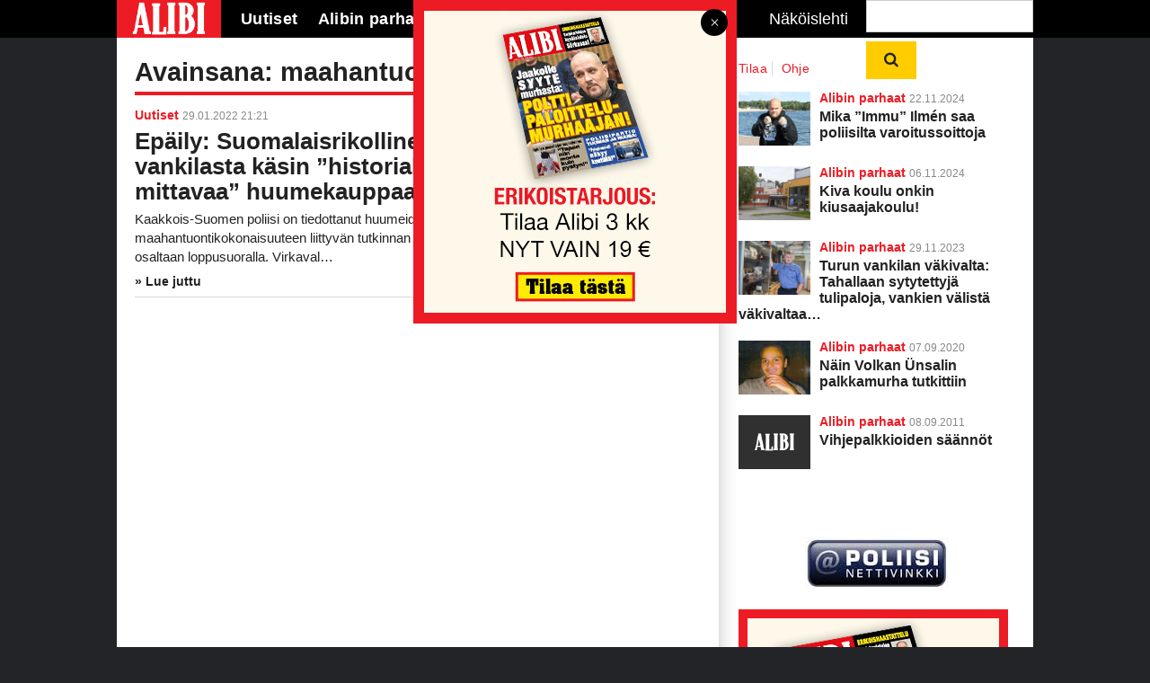

--- FILE ---
content_type: text/html; charset=UTF-8
request_url: https://alibi.fi/avainsana/maahantuonti/
body_size: 16220
content:
<!DOCTYPE html>
<!--[if IE 7]>
<html class="ie ie7" lang="fi" prefix="og: https://ogp.me/ns#">
<![endif]-->
<!--[if IE 8]>
<html class="ie ie8" lang="fi" prefix="og: https://ogp.me/ns#">
<![endif]-->
<!--[if IE 9]>
<html class="ie ie9" lang="fi" prefix="og: https://ogp.me/ns#">
<![endif]-->
<!--[if !(IE 7) | !(IE 8) | !(IE 9)]><!-->
<html lang="fi">
<!--<![endif]-->

<head>
    <meta charset="UTF-8" />
    <meta http-equiv="x-ua-compatible" content="IE=edge" />
    <meta name="viewport" content="width=device-width, initial-scale=1.0">
    <meta name="format-detection" content="telephone=no">
    <meta http-equiv="content-type" content="text/html; charset=utf-8">
    <meta charset="UTF-8">
    <meta name="viewport" content="width=device-width, initial-scale=1.0, user-scalable=no">
    <meta name="format-detection" content="telephone=no">
    <meta http-equiv="X-UA-Compatible" content="IE=edge">
    <meta name="theme-color" content="#ffffff">
    <title>maahantuonti - Alibi</title>
    <link rel="icon" type="image/png" sizes="32x32" href="https://alibi.fi/wp-content/themes/pt-alibi-theme/favicon-32x32.png">
    <link rel="icon" type="image/png" sizes="16x16" href="https://alibi.fi/wp-content/themes/pt-alibi-theme/favicon-16x16.png">
    <link rel="apple-touch-icon" sizes="57x57" href="https://alibi.fi/wp-content/themes/pt-alibi-theme/assets/img/apple-icon-57.png">
    <link rel="apple-touch-icon" sizes="60x60" href="https://alibi.fi/wp-content/themes/pt-alibi-theme/assets/img/apple-icon-60.png">
    <link rel="apple-touch-icon" sizes="72x72" href="https://alibi.fi/wp-content/themes/pt-alibi-theme/assets/img/apple-icon-72.png">
    <link rel="apple-touch-icon" sizes="114x114" href="https://alibi.fi/wp-content/themes/pt-alibi-theme/assets/img/apple-icon-114.png">
    <link rel="apple-touch-icon" sizes="120x120" href="https://alibi.fi/wp-content/themes/pt-alibi-theme/assets/img/apple-icon-120.png">
    <link rel="apple-touch-icon" sizes="144x144" href="https://alibi.fi/wp-content/themes/pt-alibi-theme/assets/img/apple-icon-144.png">
    <link rel="apple-touch-icon" sizes="152x152" href="https://alibi.fi/wp-content/themes/pt-alibi-theme/assets/img/apple-icon-152.png">
    <link rel="apple-touch-icon" sizes="180x180" href="https://alibi.fi/wp-content/themes/pt-alibi-theme/assets/img/apple-icon-180.png">
    <link rel="manifest" href="https://alibi.fi/wp-content/themes/pt-alibi-theme/manifest.json">
    <script async src="https://pagead2.googlesyndication.com/pagead/js/adsbygoogle.js?client=ca-pub-6058545379389081"
     crossorigin="anonymous"></script>
    <title>maahantuonti - Alibi</title>

    
    <link rel="alternate" hreflang="fi" href="https://alibi.fi/avainsana/maahantuonti/" />
<link rel="alternate" hreflang="x-default" href="https://alibi.fi/avainsana/maahantuonti/" />

<!-- Search Engine Optimization by Rank Math - https://rankmath.com/ -->
<meta name="robots" content="follow, noindex"/>
<meta property="og:locale" content="fi_FI" />
<meta property="og:type" content="article" />
<meta property="og:title" content="maahantuonti - Alibi" />
<meta property="og:url" content="https://alibi.fi/avainsana/maahantuonti/" />
<meta property="og:site_name" content="Alibi" />
<meta name="twitter:card" content="summary_large_image" />
<meta name="twitter:title" content="maahantuonti - Alibi" />
<meta name="twitter:label1" content="Artikkelit" />
<meta name="twitter:data1" content="1" />
<script type="application/ld+json" class="rank-math-schema">{"@context":"https://schema.org","@graph":[{"@type":"Organization","@id":"https://alibi.fi/#organization","name":"Alibi"},{"@type":"WebSite","@id":"https://alibi.fi/#website","url":"https://alibi.fi","name":"Alibi","publisher":{"@id":"https://alibi.fi/#organization"},"inLanguage":"fi"},{"@type":"CollectionPage","@id":"https://alibi.fi/avainsana/maahantuonti/#webpage","url":"https://alibi.fi/avainsana/maahantuonti/","name":"maahantuonti - Alibi","isPartOf":{"@id":"https://alibi.fi/#website"},"inLanguage":"fi"}]}</script>
<!-- /Rank Math WordPress SEO plugin -->

<link rel='dns-prefetch' href='//ajax.googleapis.com' />
<link rel="alternate" type="application/rss+xml" title="Alibi &raquo; maahantuonti avainsanan RSS-syöte" href="https://alibi.fi/avainsana/maahantuonti/feed/" />
<style id='wp-img-auto-sizes-contain-inline-css' type='text/css'>
img:is([sizes=auto i],[sizes^="auto," i]){contain-intrinsic-size:3000px 1500px}
/*# sourceURL=wp-img-auto-sizes-contain-inline-css */
</style>
<link rel='stylesheet' id='om-core-css' href='https://alibi.fi/wp-content/themes/core-1/style.css?ver=1748931819' type='text/css' media='all' />
<link rel='stylesheet' id='om-core-widgets-styles-css' href='https://alibi.fi/wp-content/plugins/widgets-wp-plugin/assets/widgets.css?ver=6.9' type='text/css' media='all' />
<link rel='stylesheet' id='wp-block-library-css' href='https://alibi.fi/wp-includes/css/dist/block-library/style.min.css?ver=6.9' type='text/css' media='all' />
<link rel='stylesheet' id='wc-blocks-style-css' href='https://alibi.fi/wp-content/plugins/woocommerce/assets/client/blocks/wc-blocks.css?ver=wc-10.3.7' type='text/css' media='all' />
<style id='global-styles-inline-css' type='text/css'>
:root{--wp--preset--aspect-ratio--square: 1;--wp--preset--aspect-ratio--4-3: 4/3;--wp--preset--aspect-ratio--3-4: 3/4;--wp--preset--aspect-ratio--3-2: 3/2;--wp--preset--aspect-ratio--2-3: 2/3;--wp--preset--aspect-ratio--16-9: 16/9;--wp--preset--aspect-ratio--9-16: 9/16;--wp--preset--color--black: #000000;--wp--preset--color--cyan-bluish-gray: #abb8c3;--wp--preset--color--white: #ffffff;--wp--preset--color--pale-pink: #f78da7;--wp--preset--color--vivid-red: #cf2e2e;--wp--preset--color--luminous-vivid-orange: #ff6900;--wp--preset--color--luminous-vivid-amber: #fcb900;--wp--preset--color--light-green-cyan: #7bdcb5;--wp--preset--color--vivid-green-cyan: #00d084;--wp--preset--color--pale-cyan-blue: #8ed1fc;--wp--preset--color--vivid-cyan-blue: #0693e3;--wp--preset--color--vivid-purple: #9b51e0;--wp--preset--gradient--vivid-cyan-blue-to-vivid-purple: linear-gradient(135deg,rgb(6,147,227) 0%,rgb(155,81,224) 100%);--wp--preset--gradient--light-green-cyan-to-vivid-green-cyan: linear-gradient(135deg,rgb(122,220,180) 0%,rgb(0,208,130) 100%);--wp--preset--gradient--luminous-vivid-amber-to-luminous-vivid-orange: linear-gradient(135deg,rgb(252,185,0) 0%,rgb(255,105,0) 100%);--wp--preset--gradient--luminous-vivid-orange-to-vivid-red: linear-gradient(135deg,rgb(255,105,0) 0%,rgb(207,46,46) 100%);--wp--preset--gradient--very-light-gray-to-cyan-bluish-gray: linear-gradient(135deg,rgb(238,238,238) 0%,rgb(169,184,195) 100%);--wp--preset--gradient--cool-to-warm-spectrum: linear-gradient(135deg,rgb(74,234,220) 0%,rgb(151,120,209) 20%,rgb(207,42,186) 40%,rgb(238,44,130) 60%,rgb(251,105,98) 80%,rgb(254,248,76) 100%);--wp--preset--gradient--blush-light-purple: linear-gradient(135deg,rgb(255,206,236) 0%,rgb(152,150,240) 100%);--wp--preset--gradient--blush-bordeaux: linear-gradient(135deg,rgb(254,205,165) 0%,rgb(254,45,45) 50%,rgb(107,0,62) 100%);--wp--preset--gradient--luminous-dusk: linear-gradient(135deg,rgb(255,203,112) 0%,rgb(199,81,192) 50%,rgb(65,88,208) 100%);--wp--preset--gradient--pale-ocean: linear-gradient(135deg,rgb(255,245,203) 0%,rgb(182,227,212) 50%,rgb(51,167,181) 100%);--wp--preset--gradient--electric-grass: linear-gradient(135deg,rgb(202,248,128) 0%,rgb(113,206,126) 100%);--wp--preset--gradient--midnight: linear-gradient(135deg,rgb(2,3,129) 0%,rgb(40,116,252) 100%);--wp--preset--font-size--small: 13px;--wp--preset--font-size--medium: 20px;--wp--preset--font-size--large: 36px;--wp--preset--font-size--x-large: 42px;--wp--preset--spacing--20: 0.44rem;--wp--preset--spacing--30: 0.67rem;--wp--preset--spacing--40: 1rem;--wp--preset--spacing--50: 1.5rem;--wp--preset--spacing--60: 2.25rem;--wp--preset--spacing--70: 3.38rem;--wp--preset--spacing--80: 5.06rem;--wp--preset--shadow--natural: 6px 6px 9px rgba(0, 0, 0, 0.2);--wp--preset--shadow--deep: 12px 12px 50px rgba(0, 0, 0, 0.4);--wp--preset--shadow--sharp: 6px 6px 0px rgba(0, 0, 0, 0.2);--wp--preset--shadow--outlined: 6px 6px 0px -3px rgb(255, 255, 255), 6px 6px rgb(0, 0, 0);--wp--preset--shadow--crisp: 6px 6px 0px rgb(0, 0, 0);}:where(.is-layout-flex){gap: 0.5em;}:where(.is-layout-grid){gap: 0.5em;}body .is-layout-flex{display: flex;}.is-layout-flex{flex-wrap: wrap;align-items: center;}.is-layout-flex > :is(*, div){margin: 0;}body .is-layout-grid{display: grid;}.is-layout-grid > :is(*, div){margin: 0;}:where(.wp-block-columns.is-layout-flex){gap: 2em;}:where(.wp-block-columns.is-layout-grid){gap: 2em;}:where(.wp-block-post-template.is-layout-flex){gap: 1.25em;}:where(.wp-block-post-template.is-layout-grid){gap: 1.25em;}.has-black-color{color: var(--wp--preset--color--black) !important;}.has-cyan-bluish-gray-color{color: var(--wp--preset--color--cyan-bluish-gray) !important;}.has-white-color{color: var(--wp--preset--color--white) !important;}.has-pale-pink-color{color: var(--wp--preset--color--pale-pink) !important;}.has-vivid-red-color{color: var(--wp--preset--color--vivid-red) !important;}.has-luminous-vivid-orange-color{color: var(--wp--preset--color--luminous-vivid-orange) !important;}.has-luminous-vivid-amber-color{color: var(--wp--preset--color--luminous-vivid-amber) !important;}.has-light-green-cyan-color{color: var(--wp--preset--color--light-green-cyan) !important;}.has-vivid-green-cyan-color{color: var(--wp--preset--color--vivid-green-cyan) !important;}.has-pale-cyan-blue-color{color: var(--wp--preset--color--pale-cyan-blue) !important;}.has-vivid-cyan-blue-color{color: var(--wp--preset--color--vivid-cyan-blue) !important;}.has-vivid-purple-color{color: var(--wp--preset--color--vivid-purple) !important;}.has-black-background-color{background-color: var(--wp--preset--color--black) !important;}.has-cyan-bluish-gray-background-color{background-color: var(--wp--preset--color--cyan-bluish-gray) !important;}.has-white-background-color{background-color: var(--wp--preset--color--white) !important;}.has-pale-pink-background-color{background-color: var(--wp--preset--color--pale-pink) !important;}.has-vivid-red-background-color{background-color: var(--wp--preset--color--vivid-red) !important;}.has-luminous-vivid-orange-background-color{background-color: var(--wp--preset--color--luminous-vivid-orange) !important;}.has-luminous-vivid-amber-background-color{background-color: var(--wp--preset--color--luminous-vivid-amber) !important;}.has-light-green-cyan-background-color{background-color: var(--wp--preset--color--light-green-cyan) !important;}.has-vivid-green-cyan-background-color{background-color: var(--wp--preset--color--vivid-green-cyan) !important;}.has-pale-cyan-blue-background-color{background-color: var(--wp--preset--color--pale-cyan-blue) !important;}.has-vivid-cyan-blue-background-color{background-color: var(--wp--preset--color--vivid-cyan-blue) !important;}.has-vivid-purple-background-color{background-color: var(--wp--preset--color--vivid-purple) !important;}.has-black-border-color{border-color: var(--wp--preset--color--black) !important;}.has-cyan-bluish-gray-border-color{border-color: var(--wp--preset--color--cyan-bluish-gray) !important;}.has-white-border-color{border-color: var(--wp--preset--color--white) !important;}.has-pale-pink-border-color{border-color: var(--wp--preset--color--pale-pink) !important;}.has-vivid-red-border-color{border-color: var(--wp--preset--color--vivid-red) !important;}.has-luminous-vivid-orange-border-color{border-color: var(--wp--preset--color--luminous-vivid-orange) !important;}.has-luminous-vivid-amber-border-color{border-color: var(--wp--preset--color--luminous-vivid-amber) !important;}.has-light-green-cyan-border-color{border-color: var(--wp--preset--color--light-green-cyan) !important;}.has-vivid-green-cyan-border-color{border-color: var(--wp--preset--color--vivid-green-cyan) !important;}.has-pale-cyan-blue-border-color{border-color: var(--wp--preset--color--pale-cyan-blue) !important;}.has-vivid-cyan-blue-border-color{border-color: var(--wp--preset--color--vivid-cyan-blue) !important;}.has-vivid-purple-border-color{border-color: var(--wp--preset--color--vivid-purple) !important;}.has-vivid-cyan-blue-to-vivid-purple-gradient-background{background: var(--wp--preset--gradient--vivid-cyan-blue-to-vivid-purple) !important;}.has-light-green-cyan-to-vivid-green-cyan-gradient-background{background: var(--wp--preset--gradient--light-green-cyan-to-vivid-green-cyan) !important;}.has-luminous-vivid-amber-to-luminous-vivid-orange-gradient-background{background: var(--wp--preset--gradient--luminous-vivid-amber-to-luminous-vivid-orange) !important;}.has-luminous-vivid-orange-to-vivid-red-gradient-background{background: var(--wp--preset--gradient--luminous-vivid-orange-to-vivid-red) !important;}.has-very-light-gray-to-cyan-bluish-gray-gradient-background{background: var(--wp--preset--gradient--very-light-gray-to-cyan-bluish-gray) !important;}.has-cool-to-warm-spectrum-gradient-background{background: var(--wp--preset--gradient--cool-to-warm-spectrum) !important;}.has-blush-light-purple-gradient-background{background: var(--wp--preset--gradient--blush-light-purple) !important;}.has-blush-bordeaux-gradient-background{background: var(--wp--preset--gradient--blush-bordeaux) !important;}.has-luminous-dusk-gradient-background{background: var(--wp--preset--gradient--luminous-dusk) !important;}.has-pale-ocean-gradient-background{background: var(--wp--preset--gradient--pale-ocean) !important;}.has-electric-grass-gradient-background{background: var(--wp--preset--gradient--electric-grass) !important;}.has-midnight-gradient-background{background: var(--wp--preset--gradient--midnight) !important;}.has-small-font-size{font-size: var(--wp--preset--font-size--small) !important;}.has-medium-font-size{font-size: var(--wp--preset--font-size--medium) !important;}.has-large-font-size{font-size: var(--wp--preset--font-size--large) !important;}.has-x-large-font-size{font-size: var(--wp--preset--font-size--x-large) !important;}
/*# sourceURL=global-styles-inline-css */
</style>

<style id='classic-theme-styles-inline-css' type='text/css'>
/*! This file is auto-generated */
.wp-block-button__link{color:#fff;background-color:#32373c;border-radius:9999px;box-shadow:none;text-decoration:none;padding:calc(.667em + 2px) calc(1.333em + 2px);font-size:1.125em}.wp-block-file__button{background:#32373c;color:#fff;text-decoration:none}
/*# sourceURL=/wp-includes/css/classic-themes.min.css */
</style>
<link rel='stylesheet' id='woocommerce-layout-css' href='https://alibi.fi/wp-content/plugins/woocommerce/assets/css/woocommerce-layout.css?ver=10.3.7' type='text/css' media='all' />
<link rel='stylesheet' id='hide-prod-img-wc-css' href='https://alibi.fi/wp-content/plugins/hide-product-image-for-woocommerce/css/main.css?ver=6.9' type='text/css' media='all' />
<link rel='stylesheet' id='sivustamo-style-css' href='https://alibi.fi/wp-content/plugins/sivustamo-custom-css-jquery/assets/css/sivustamo-style.css?ver=1.0.3' type='text/css' media='all' />
<link rel='stylesheet' id='woocommerce-smallscreen-css' href='https://alibi.fi/wp-content/plugins/woocommerce/assets/css/woocommerce-smallscreen.css?ver=10.3.7' type='text/css' media='only screen and (max-width: 768px)' />
<link rel='stylesheet' id='woocommerce-general-css' href='https://alibi.fi/wp-content/plugins/woocommerce/assets/css/woocommerce.css?ver=10.3.7' type='text/css' media='all' />
<style id='woocommerce-inline-inline-css' type='text/css'>
.woocommerce form .form-row .required { visibility: visible; }
/*# sourceURL=woocommerce-inline-inline-css */
</style>
<link rel='stylesheet' id='cmplz-general-css' href='https://alibi.fi/wp-content/plugins/complianz-gdpr-premium/assets/css/cookieblocker.min.css?ver=1763978449' type='text/css' media='all' />
<link rel='stylesheet' id='dashicons-css' href='https://alibi.fi/wp-includes/css/dashicons.min.css?ver=6.9' type='text/css' media='all' />
<link rel='stylesheet' id='brands-styles-css' href='https://alibi.fi/wp-content/plugins/woocommerce/assets/css/brands.css?ver=10.3.7' type='text/css' media='all' />
<link rel='stylesheet' id='child-style-css' href='https://alibi.fi/wp-content/themes/pt-alibi-theme/dist/main.css?ver=1737531388' type='text/css' media='all' />
<link rel='stylesheet' id='dflip-style-css' href='https://alibi.fi/wp-content/plugins/dflip/assets/css/dflip.min.css?ver=2.4.13' type='text/css' media='all' />
<script type="text/javascript" id="wpml-cookie-js-extra">
/* <![CDATA[ */
var wpml_cookies = {"wp-wpml_current_language":{"value":"fi","expires":1,"path":"/"}};
var wpml_cookies = {"wp-wpml_current_language":{"value":"fi","expires":1,"path":"/"}};
//# sourceURL=wpml-cookie-js-extra
/* ]]> */
</script>
<script type="text/javascript" src="https://alibi.fi/wp-content/plugins/sitepress-multilingual-cms/res/js/cookies/language-cookie.js?ver=485900" id="wpml-cookie-js" defer="defer" data-wp-strategy="defer"></script>
<script type="text/javascript" src="https://alibi.fi/wp-content/plugins/complianz-gdpr-premium/pro/tcf-stub/build/index.js?ver=1763978449" id="cmplz-tcf-stub-js"></script>
<script type="text/javascript" src="//ajax.googleapis.com/ajax/libs/jquery/1.11.3/jquery.min.js" id="jquery-js"></script>
<script type="text/javascript" src="https://alibi.fi/wp-content/themes/core-1/plugins.js?ver=1748931819" id="om-core-plugins-js"></script>
<script type="text/javascript" src="https://alibi.fi/wp-content/plugins/woocommerce/assets/js/jquery-blockui/jquery.blockUI.min.js?ver=2.7.0-wc.10.3.7" id="wc-jquery-blockui-js" defer="defer" data-wp-strategy="defer"></script>
<script type="text/javascript" id="wc-add-to-cart-js-extra">
/* <![CDATA[ */
var wc_add_to_cart_params = {"ajax_url":"/wp-admin/admin-ajax.php","wc_ajax_url":"/?wc-ajax=%%endpoint%%","i18n_view_cart":"N\u00e4yt\u00e4 ostoskori","cart_url":"https://alibi.fi/ostoskori/","is_cart":"","cart_redirect_after_add":"yes"};
//# sourceURL=wc-add-to-cart-js-extra
/* ]]> */
</script>
<script type="text/javascript" src="https://alibi.fi/wp-content/plugins/woocommerce/assets/js/frontend/add-to-cart.min.js?ver=10.3.7" id="wc-add-to-cart-js" defer="defer" data-wp-strategy="defer"></script>
<script type="text/javascript" src="https://alibi.fi/wp-content/plugins/woocommerce/assets/js/js-cookie/js.cookie.min.js?ver=2.1.4-wc.10.3.7" id="wc-js-cookie-js" defer="defer" data-wp-strategy="defer"></script>
<script type="text/javascript" id="woocommerce-js-extra">
/* <![CDATA[ */
var woocommerce_params = {"ajax_url":"/wp-admin/admin-ajax.php","wc_ajax_url":"/?wc-ajax=%%endpoint%%","i18n_password_show":"N\u00e4yt\u00e4 salasana","i18n_password_hide":"Piilota salasana"};
//# sourceURL=woocommerce-js-extra
/* ]]> */
</script>
<script type="text/javascript" src="https://alibi.fi/wp-content/plugins/woocommerce/assets/js/frontend/woocommerce.min.js?ver=10.3.7" id="woocommerce-js" defer="defer" data-wp-strategy="defer"></script>
<script type="text/javascript" id="cmplz-tcf-js-extra">
/* <![CDATA[ */
var cmplz_tcf = {"cmp_url":"https://alibi.fi/wp-content/uploads/complianz/","retention_string":"S\u00e4ilytysaika p\u00e4ivin\u00e4","undeclared_string":"Ei ilmoitettu","isServiceSpecific":"1","excludedVendors":{"15":15,"66":66,"119":119,"139":139,"141":141,"174":174,"192":192,"262":262,"375":375,"377":377,"387":387,"427":427,"435":435,"512":512,"527":527,"569":569,"581":581,"587":587,"626":626,"644":644,"667":667,"713":713,"733":733,"736":736,"748":748,"776":776,"806":806,"822":822,"830":830,"836":836,"856":856,"879":879,"882":882,"888":888,"909":909,"970":970,"986":986,"1015":1015,"1018":1018,"1022":1022,"1039":1039,"1078":1078,"1079":1079,"1094":1094,"1149":1149,"1156":1156,"1167":1167,"1173":1173,"1199":1199,"1211":1211,"1216":1216,"1252":1252,"1263":1263,"1298":1298,"1305":1305,"1342":1342,"1343":1343,"1355":1355,"1365":1365,"1366":1366,"1368":1368,"1371":1371,"1373":1373,"1391":1391,"1405":1405,"1418":1418,"1423":1423,"1425":1425,"1440":1440,"1442":1442,"1482":1482,"1492":1492,"1496":1496,"1503":1503,"1508":1508,"1509":1509,"1510":1510,"1519":1519},"purposes":[1,2,3,4,5,6,7,8,9,10,11],"specialPurposes":[1,2,3],"features":[1,2,3],"specialFeatures":[],"publisherCountryCode":"FI","lspact":"N","ccpa_applies":"","ac_mode":"1","debug":"","prefix":"cmplz_"};
//# sourceURL=cmplz-tcf-js-extra
/* ]]> */
</script>
<script defer type="text/javascript" src="https://alibi.fi/wp-content/plugins/complianz-gdpr-premium/pro/tcf/build/index.js?ver=19bc4da4da0039b340b0" id="cmplz-tcf-js"></script>
<link rel="https://api.w.org/" href="https://alibi.fi/wp-json/" /><link rel="alternate" title="JSON" type="application/json" href="https://alibi.fi/wp-json/wp/v2/tags/1858" /><link rel="EditURI" type="application/rsd+xml" title="RSD" href="https://alibi.fi/xmlrpc.php?rsd" />
<meta name="generator" content="WordPress 6.9" />
<meta name="generator" content="WooCommerce 10.3.7" />
<meta name="generator" content="WPML ver:4.8.5 stt:1,18;" />
			<style>.cmplz-hidden {
					display: none !important;
				}</style>            <style type="text/css">
                .paytrail-provider-group {
                    background-color: #ebebeb !important;
                    color: #515151 !important;
                }
                .paytrail-provider-group.selected {
                    background-color: #33798d !important;
                    color: #ffffff !important;
                }
                .paytrail-provider-group.selected div {
                    color: #ffffff !important;
                }
                .paytrail-provider-group:hover {
                    background-color: #d0d0d0 !important;
                    color: #515151 !important;
                }
                .paytrail-provider-group.selected:hover {
                    background-color: #33798d !important;
                    color: #ffffff !important;
                }
                .woocommerce-checkout #payment .paytrail-woocommerce-payment-fields--list-item--input:checked+.paytrail-woocommerce-payment-fields--list-item--wrapper, .woocommerce-checkout #payment .paytrail-woocommerce-payment-fields--list-item:hover .paytrail-woocommerce-payment-fields--list-item--wrapper {
                    border: 2px solid #33798d !important;
                }
                .woocommerce-checkout #payment ul.payment_methods li.paytrail-woocommerce-payment-fields--list-item .paytrail-woocommerce-payment-fields--list-item--wrapper:hover {
                    border: 2px solid #5399ad !important;
                }
            </style>
        	<noscript><style>.woocommerce-product-gallery{ opacity: 1 !important; }</style></noscript>
	<link rel="icon" href="https://alibi.fi/wp-content/uploads/2025/11/cropped-apple-icon-180-32x32.png" sizes="32x32" />
<link rel="icon" href="https://alibi.fi/wp-content/uploads/2025/11/cropped-apple-icon-180-192x192.png" sizes="192x192" />
<link rel="apple-touch-icon" href="https://alibi.fi/wp-content/uploads/2025/11/cropped-apple-icon-180-180x180.png" />
<meta name="msapplication-TileImage" content="https://alibi.fi/wp-content/uploads/2025/11/cropped-apple-icon-180-270x270.png" />
		<style type="text/css" id="wp-custom-css">
			.valinnat {
	margin-bottom: 40px !important;
}


#gform_fields_7 .gfield-choice-input {
	margin: 5px 5px 2px 0px;
	}

.page-id-26187 .woocommerce-variation-price{
	display: none !important;
}		</style>
		
    <script>
        var wp_template_url = 'https://alibi.fi/wp-content/themes/core-1';
    </script>


    </head>

<body data-cmplz=2 class="archive tag tag-maahantuonti tag-1858 wp-theme-core-1 wp-child-theme-pt-alibi-theme theme-core-1 woocommerce-no-js blog-1">

<script>
    function getCookie(name) {
        var value = "; " + document.cookie;
        var parts = value.split("; " + name + "=");
        if (parts.length == 2) return parts.pop().split(";").shift();
    }

    if(getCookie("theme") == "light"){
        document.getElementsByTagName("body")[0].classList.add("light");
    }
</script>

<div id="additionalBg">
    <div id="topbar">
    <div class="wrapper--center">

    
    <span id="mobile-navigation__button" class="fa fa-bars"></span>
    <span id="mobile-navigation__search" class="fa fa-search navi__search--button"></span>

    
    <a class="topbar__logo float--left" href="https://alibi.fi"></a>

    <div id="mobile-scroll">

      <div id="navigation--mobilebuttons" class="navi float--right">
              </div>

      <ul id="navigation--primary" class="navi float--left"><li id="menu-item-25737" class="menu-item menu-item-type-taxonomy menu-item-object-category menu-item-25737"><a href="https://alibi.fi/kategoria/uutiset/">Uutiset</a></li>
<li id="menu-item-25738" class="menu-item menu-item-type-taxonomy menu-item-object-category menu-item-25738"><a href="https://alibi.fi/kategoria/alibin-parhaat/">Alibin parhaat</a></li>
<li id="menu-item-25739" class="menu-item menu-item-type-post_type menu-item-object-page menu-item-has-children menu-item-25739"><a href="https://alibi.fi/kysy-alibilta/">Kysy Alibilta</a>
<ul class="sub-menu">
	<li id="menu-item-25740" class="menu-item menu-item-type-taxonomy menu-item-object-category menu-item-25740"><a href="https://alibi.fi/kategoria/kysy-alibilta/kysymykset-ja-vastaukset/">Kysymykset ja vastaukset</a></li>
</ul>
</li>
<li id="menu-item-44840" class="menu-item menu-item-type-post_type menu-item-object-page menu-item-44840"><a href="https://alibi.fi/tilaa-lehti/">Tilaa Alibi</a></li>
</ul><div id="navigation--secondary" class="navi float--right">

  <a href="/nakoislehti" class="navi__magazine float--left" title="Näköislehti">Näköislehti</a>
  
  <a class="navi__icon float--right" title="Haku">
  
     <form role="search" method="get" action="https://alibi.fi/">
        <fieldset>
            <input type="text" name="s" value="">
            <button class= "button"> <i class="fa fa-search"></i></button>
        </fieldset>
    </form>
</a>

  
</div>

      <div style="clear:both;"><!-- overflow:hidden; won't work in this case --></div>

    </div><!-- mobile-scroll -->
  </div><!-- .wrapper--center -->  </div>

   
 

</div> <!-- topbar -->


<div id="wrapper">
    <div id="inner-wrapper">
        <div class="widget-area super-widget-area">
                    </div>
        <div class="widget-area top-widget-area">

            
        </div>



<div class="col-two">

		<h2 class="block-header" data-text="maahantuonti">Avainsana: maahantuonti</h2>

		
  <div data-template='def5020034315feb2b73d37569dc0cbf9bc32c8fbf828614a2edf313fbb8aa906220b619ba27c857cecf7435c380a3eb9d16f94ee3512128b918b3b0e7dced522ee6d87e98100eb118f57f8e8bae049103c0a17d4acaf76f6a92ee7736' data-query='[base64]' data-hash='6973355547881' data-blog=1 data-options='def50200ac6952cdf895b14b62122e5cb3cb57b91b07388ddc7d127fbe47ba3377f877ed110cbafd98726d21119555d32704b72a5fb622ca4204dff3d3a1cf92575490f84da2d465cd44244a4bb1b9ec691a2a05ec0c'  class="postlisting postlisting-8 omwidget om-grid-container one li-border-bottom">

    
    <ul class="om-grid">
          <li class="om-grid-item">

      
        <a href="https://alibi.fi/uutiset/epaily-suomalaisrikollinen-pyoritti-vankilasta-kasin-historiallisen-mittavaa-huumekauppaa/" class="grid-item__floating-img alignright width-30">
            <div class="grid-item__bg post-image" style="background-image: url('https://alibi.fi/wp-content/uploads/2019/11/huume_kokaiini_jauhe-150x150.jpg');">
            </div>
        </a>

      
        <div class="om-grid-item__content">
          <div class="meta typogr__meta">

            <span class="typogr__meta--category">
                        <a href="https://alibi.fi/kategoria/uutiset/"  class=" typogr__catlink">Uutiset</a>
            <a href="https://alibi.fi/?taxonomy=translation_priority&term=optional"  class=" typogr__catlink">Optional</a>
                </span>
            
            <span class="typogr__meta--date">
              29.01.2022 21:21            </span>

            
            
          </div>
          <a href="https://alibi.fi/uutiset/epaily-suomalaisrikollinen-pyoritti-vankilasta-kasin-historiallisen-mittavaa-huumekauppaa/">
              <h2>Epäily: Suomalaisrikollinen pyöritti vankilasta käsin &#8221;historiallisen mittavaa&#8221; huumekauppaa</h2>

              <div class="om-grid-item__excerpt">
                <p>Kaakkois-Suomen poliisi on tiedottanut huumeiden maahantuontikokonaisuuteen liittyvän tutkinnan olevan heidän osaltaan loppusuoralla. Virkaval&hellip;</p>
              </div>
          </a>

        </div>

    </li>
    </ul>

        <ul class="om-grid-controls">
          </ul>
    
  </div>


</div>
<!-- -->
<div id="sivupalkki">
	<div>
		<div class="mainside"></div>

			
		<div style="clear:both"></div>

					<div id="secondary" class="widget-area" role="complementary">
				
				    <div id="tilaa-seuraa" class="om-widget sidebar-block">
      <div class="links">
        <a href="https://alibi.fi/tilaa-lehti/">Tilaa</a>
        <a href="/ukk/">Ohje</a>
      </div>
    </div>
    
  <div data-template='def50200b7c6afc5a113240e31a405d99b7473cc0d6ffbe99e4df5de128f68ae7b6958efb5a9c55f014772ee25032944e677e435dea7b3f6af043c47ffe992f5f8f883d9abf29d759052f2689df10da90093bbdb8df9ddd6e8280a0973ae22bf73' data-query='[base64]' data-hash='6973355549926' data-blog=1 data-options='def5020031384787d4f74679816fe4bb5b8ab16172646b3c499c8647611fd16a5c32eae1f50abd32494408e269a0e7f7248a5d3b5a2f362da103265cb7b2f3dc211d6699b6b3aa946cc16c04a7e4b1c291a6b00eafdb'  class="postlisting_sidebar postlisting_sidebar-2 omwidget om-grid-container one ">

    
    <ul class="om-grid">
      
<li class="compact compact-with-image">
  <div class="compact__article__image" style="background-image: url('https://alibi.fi/wp-content/uploads/2024/11/Immu-Ilmen-7-400x349.jpg');"></div>
  <div class="meta typogr__meta">
    <span class="compact__cats typogr__catlink">
            <a href="https://alibi.fi/kategoria/alibin-parhaat/"  class=" typogr__catlink">Alibin parhaat</a>
            <a href="https://alibi.fi/?taxonomy=translation_priority&term=optional"  class=" typogr__catlink">Optional</a>
        </span>
    <span class="compact__dateandreadcount typogr__meta typogr__meta--date">
      22.11.2024    </span>
  </div>

  <a href="https://alibi.fi/alibin-parhaat/mika-immu-ilmen-saa-poliisilta-varoitussoittoja/">
    <h3>Mika ”Immu” Ilmén saa poliisilta varoitussoittoja</h3>
  </a>

</li>
<li class="compact compact-with-image">
  <div class="compact__article__image" style="background-image: url('https://alibi.fi/wp-content/uploads/2024/11/Sariolan-koulu-1-400x267.jpg');"></div>
  <div class="meta typogr__meta">
    <span class="compact__cats typogr__catlink">
            <a href="https://alibi.fi/kategoria/alibin-parhaat/"  class=" typogr__catlink">Alibin parhaat</a>
            <a href="https://alibi.fi/?taxonomy=translation_priority&term=optional"  class=" typogr__catlink">Optional</a>
        </span>
    <span class="compact__dateandreadcount typogr__meta typogr__meta--date">
      06.11.2024    </span>
  </div>

  <a href="https://alibi.fi/alibin-parhaat/kiva-koulu-onkin-kiusaajakoulu/">
    <h3>Kiva koulu onkin kiusaajakoulu!</h3>
  </a>

</li>
<li class="compact compact-with-image">
  <div class="compact__article__image" style="background-image: url('https://alibi.fi/wp-content/uploads/2023/11/Turun-vankila-Petri-Kiuru-5-400x267.jpg');"></div>
  <div class="meta typogr__meta">
    <span class="compact__cats typogr__catlink">
            <a href="https://alibi.fi/kategoria/alibin-parhaat/"  class=" typogr__catlink">Alibin parhaat</a>
            <a href="https://alibi.fi/?taxonomy=translation_priority&term=optional"  class=" typogr__catlink">Optional</a>
        </span>
    <span class="compact__dateandreadcount typogr__meta typogr__meta--date">
      29.11.2023    </span>
  </div>

  <a href="https://alibi.fi/alibin-parhaat/turun-vankilan-vakivalta-tahallaan-sytytettyja-tulipaloja-vankien-valista-vakivaltaa/">
    <h3>Turun vankilan väkivalta: Tahallaan sytytettyjä tulipaloja, vankien välistä väkivaltaa&#8230;</h3>
  </a>

</li>
<li class="compact compact-with-image">
  <div class="compact__article__image" style="background-image: url('https://alibi.fi/wp-content/uploads/2020/09/volkan-Unsal-netti-150x150.jpg');"></div>
  <div class="meta typogr__meta">
    <span class="compact__cats typogr__catlink">
            <a href="https://alibi.fi/kategoria/alibin-parhaat/"  class=" typogr__catlink">Alibin parhaat</a>
            <a href="https://alibi.fi/?taxonomy=translation_priority&term=optional"  class=" typogr__catlink">Optional</a>
        </span>
    <span class="compact__dateandreadcount typogr__meta typogr__meta--date">
      07.09.2020    </span>
  </div>

  <a href="https://alibi.fi/alibin-parhaat/poliisiylijohtaja-paateron-erikoishaastattelu/">
    <h3>Näin Volkan Ünsalin palkkamurha tutkittiin</h3>
  </a>

</li>
<li class="compact compact-with-image">
  <div class="compact__article__image" style="background-image: url('https://alibi.fi/wp-content/themes/pt-alibi-theme/assets/img/default.jpg');"></div>
  <div class="meta typogr__meta">
    <span class="compact__cats typogr__catlink">
            <a href="https://alibi.fi/kategoria/alibin-parhaat/"  class=" typogr__catlink">Alibin parhaat</a>
            <a href="https://alibi.fi/?taxonomy=translation_priority&term=optional"  class=" typogr__catlink">Optional</a>
        </span>
    <span class="compact__dateandreadcount typogr__meta typogr__meta--date">
      08.09.2011    </span>
  </div>

  <a href="https://alibi.fi/alibin-parhaat/vihjepalkkioiden-saannot/">
    <h3>Vihjepalkkioiden säännöt</h3>
  </a>

</li>    </ul>

    
  </div>


  <div class="widget-imgButton sidebar-block">
        <a href="" target="_blank">
      <img src="">
    </a>
  </div>

  
  <div class="widget-imgButton sidebar-block">
        <a href="http://www.poliisi.fi/nettivinkki" target="_blank">
      <img src="https://alibi.fi/wp-content/uploads/2016/04/imgres.jpg">
    </a>
  </div>

  <div class="widget_text sidebar-block"><div class="textwidget custom-html-widget"><a href="https://alibi.fi/tilaa-lehti/">
	<img src="https://alibi.fi/wp-content/uploads/2025/12/alibi_banneri_300x500px-6.jpg" alt="01/2026 kansi"/>
</a>

</div></div><div class="widget_text sidebar-block"><div class="textwidget custom-html-widget"><section id="alibi-ad-popup" class="alibi-ad-popup">
	
	<div>
	<button aria-label="Sulje mainos" class="alibi-ad-popup__close">
			<span></span>
		</button>
			<a target="_blank" href="https://alibi.fi/tilaa-lehti/">
	<img src="https://alibi.fi/wp-content/uploads/2025/12/alibi_banneri_300x300px-6.jpg" alt="01/2026 kansi"/>
	</a>
		
	</div>
	
	
</section>
<script type="text/javascript">

	
	document.addEventListener("DOMContentLoaded", () => {

		const ad_cookie_name = 'alibi_ad_cookie';
		const ad_button = document.querySelector(".alibi-ad-popup");
		
		ad_button.addEventListener('click', () => {
			const element = document.querySelector(".alibi-ad-popup");
			element.classList.remove("alibi-ad-popup--visible");
			setCookie(ad_cookie_name, 'true');
		});
		const ad_cookie = getCookie(ad_cookie_name);
		
		if( !ad_cookie ) {
			const element = document.querySelector(".alibi-ad-popup");
			element.classList.add("alibi-ad-popup--visible");
		}
});

function setCookie(name, value, days = 2) {
  let expires = '';

  if (days) {
    const date = new Date();

    date.setDate(date.getDate() + days);

    expires = '; expires=' + date.toUTCString();
  }

  document.cookie =
    name +
    '=' +
    (encodeURIComponent(value) || '') +
    expires +
    '; path=/';
}

function getCookie(name) {
  const nameEquals = name + '=';
  const cookieArray = document.cookie.split(';');

  for (cookie of cookieArray) {
    while (cookie.charAt(0) == ' ') {
      cookie = cookie.slice(1, cookie.length);
    }

    if (cookie.indexOf(nameEquals) == 0)
      return decodeURIComponent(
        cookie.slice(nameEquals.length, cookie.length),
      );
  }

  return null;
}
</script>

<style>
	@keyframes alibi-popup-ad {
  0% {
    transform: translateX(-100%);
  }

  20% {
    transform: translateX(0%);
  }

  80% {
    transform: translateX(0%);
  }

  100% {
    transform: translateX(-100%);
  }
}
	
.alibi-ad-popup {
	color: #000;
	position: fixed;
	z-index: 999999999;
	top: 0;
	transition: all 1s ease-in-out;
	justify-content: center;
	align-content: center;
	display: block;
	right: -100%;
	width: 100%;
	text-align: center;
}
.alibi-ad-popup--visible {
	right: 0;
}
	
.alibi-ad-popup > div {
	max-width: 360px;
	display: inline-block;
	position: relative;
}
	
.alibi-ad-popup__close {
	position: absolute;
	top: 0;
	border: 0;
	background-color: transparent;
	color: black;
	outline: none;
	padding: 10px;
	right: 0;
}
	
	.alibi-ad-popup__close span {
		padding: 15px;
		background-color: black;
		display: inline-block;
		border-radius: 50%;
		cursor: pointer;
		position: relative;
	}
	
	.alibi-ad-popup__close span::before,
	.alibi-ad-popup__close span::after
	{
		content: '';
		background-color: white;
		height: 10px;
		width: 1px;
		transform: rotate(45deg);
		display: inline-block;
    position: absolute;
    top: 10px;
	}
	
	.alibi-ad-popup__close span::after {
		transform: rotate(-45deg)
	}
	
@media only screen and (max-width: 600px) {
  .alibi-ad-popup {

  }
	.alibi-ad-popup__close {

	}
}
</style></div></div>
							</div>
		</div>
	</div>
        <div style="clear: both;"></div>
        </div><!-- #inner-wrapper -->
        </div><!-- #wrapper -->
        <footer id="footer">
          <div class="col-1">
            <h6>Mediatiedot</h6>
            <ul>
              <li>
                <a href="https://alibi.fi/tietosuoja/">Tietosuojaseloste</a>
              </li>
              <li>
                <a href="https://alibi.fi/hallinnoi-tietosuojaa/">Evästeiden käyttö</a>
              </li>
              <li>
                <a href="https://alibi.fi/verkkopalvelun-kayttoehdot/">Verkkopalvelun käyttöehdot</a>
              </li>
            </ul>
          </div>
          <div class="col-2">
            <h6>Toimitus ja lehtitilaus</h6>
            <ul>
              <li>
                <a rel="nofollow" href="mailto:alibi@pressimiehet.fi">Tilausmuutokset</a>
              </li>
              <li>
                <a href="https://alibi.fi/toimituksen-yhteystiedot/?referer=https://alibi.fi/avainsana/maahantuonti/#palaute">Palautelomake</a>
              </li>
              <li>
                <a href="https://alibi.fi/tilausehdot/">Tilausehdot</a>
              </li>
              <li>
                <a href="https://alibi.fi/tilaajapalvelut/">Asiakaspalvelu yhteystiedot</a>
              </li>
            </ul>
          </div>
          <div class="col-3">
            <a class="footer-button" href="https://alibi.fi/toimituksen-yhteystiedot/">Toimitus</a>
            <a class="footer-button" rel="nofollow" href="https://alibi.fi/tilaa-lehti/">Tilaa lehti</a>
          </div>
        </footer>
        <script type="speculationrules">
{"prefetch":[{"source":"document","where":{"and":[{"href_matches":"/*"},{"not":{"href_matches":["/wp-*.php","/wp-admin/*","/wp-content/uploads/*","/wp-content/*","/wp-content/plugins/*","/wp-content/themes/pt-alibi-theme/*","/wp-content/themes/core-1/*","/*\\?(.+)"]}},{"not":{"selector_matches":"a[rel~=\"nofollow\"]"}},{"not":{"selector_matches":".no-prefetch, .no-prefetch a"}}]},"eagerness":"conservative"}]}
</script>

<!-- Consent Management powered by Complianz | GDPR/CCPA Cookie Consent https://wordpress.org/plugins/complianz-gdpr -->
<div id="cmplz-cookiebanner-container"><div class="cmplz-cookiebanner cmplz-hidden banner-1 banneri-a optin cmplz-bottom cmplz-categories-type-view-preferences" aria-modal="true" data-nosnippet="true" role="dialog" aria-live="polite" aria-labelledby="cmplz-header-1-optin" aria-describedby="cmplz-message-1-optin">
	<div class="cmplz-header">
		<div class="cmplz-logo"></div>
		<div class="cmplz-title" id="cmplz-header-1-optin">Hallitse yksityisyyttäsi</div>
		<div class="cmplz-close" tabindex="0" role="button" aria-label="Sulje valintaikkuna">
			<svg aria-hidden="true" focusable="false" data-prefix="fas" data-icon="times" class="svg-inline--fa fa-times fa-w-11" role="img" xmlns="http://www.w3.org/2000/svg" viewBox="0 0 352 512"><path fill="currentColor" d="M242.72 256l100.07-100.07c12.28-12.28 12.28-32.19 0-44.48l-22.24-22.24c-12.28-12.28-32.19-12.28-44.48 0L176 189.28 75.93 89.21c-12.28-12.28-32.19-12.28-44.48 0L9.21 111.45c-12.28 12.28-12.28 32.19 0 44.48L109.28 256 9.21 356.07c-12.28 12.28-12.28 32.19 0 44.48l22.24 22.24c12.28 12.28 32.2 12.28 44.48 0L176 322.72l100.07 100.07c12.28 12.28 32.2 12.28 44.48 0l22.24-22.24c12.28-12.28 12.28-32.19 0-44.48L242.72 256z"></path></svg>
		</div>
	</div>

	<div class="cmplz-divider cmplz-divider-header"></div>
	<div class="cmplz-body">
		<div class="cmplz-message" id="cmplz-message-1-optin"><p>Parhaan kokemuksen tarjoamiseksi me ja kumppanimme käytämme teknologioita, kuten evästeitä, tallentaaksemme ja/tai käyttääksemme laitetietoja. Näiden tekniikoiden hyväksyminen antaa meille ja kumppanimme mahdollisuuden käsitellä henkilötietoja, kuten selauskäyttäytymistä tai yksilöllisiä tunnuksia tällä sivustolla, ja näyttää (ei-)personoituja mainoksia. Suostumuksen jättäminen tai peruuttaminen voi vaikuttaa haitallisesti tiettyihin ominaisuuksiin ja toimintoihin.</p><p>Napsauta alta hyväksyäksesi yllä olevat tai tehdäksesi tarkkoja valintoja.&nbsp;Valintasi koskevat vain tätä sivustoa.&nbsp;Voit muuttaa asetuksiasi milloin tahansa, mukaan lukien suostumuksesi peruuttaminen, käyttämällä evästekäytännön vaihtopainikkeita tai napsauttamalla näytön alareunassa olevaa suostumushallintapainiketta.</p></div>
		<!-- categories start -->
		<div class="cmplz-categories">
			<details class="cmplz-category cmplz-functional" >
				<summary>
						<span class="cmplz-category-header">
							<span class="cmplz-category-title">Toiminnalliset</span>
							<span class='cmplz-always-active'>
								<span class="cmplz-banner-checkbox">
									<input type="checkbox"
										   id="cmplz-functional-optin"
										   data-category="cmplz_functional"
										   class="cmplz-consent-checkbox cmplz-functional"
										   size="40"
										   value="1"/>
									<label class="cmplz-label" for="cmplz-functional-optin"><span class="screen-reader-text">Toiminnalliset</span></label>
								</span>
								Aina aktiivinen							</span>
							<span class="cmplz-icon cmplz-open">
								<svg xmlns="http://www.w3.org/2000/svg" viewBox="0 0 448 512"  height="18" ><path d="M224 416c-8.188 0-16.38-3.125-22.62-9.375l-192-192c-12.5-12.5-12.5-32.75 0-45.25s32.75-12.5 45.25 0L224 338.8l169.4-169.4c12.5-12.5 32.75-12.5 45.25 0s12.5 32.75 0 45.25l-192 192C240.4 412.9 232.2 416 224 416z"/></svg>
							</span>
						</span>
				</summary>
				<div class="cmplz-description">
					<span class="cmplz-description-functional">Tekninen tallennus tai pääsy on ehdottoman välttämätön oikeutettua tarkoitusta varten, joka mahdollistaa tietyn tilaajan tai käyttäjän nimenomaisesti pyytämän palvelun käytön, tai yksinomaan viestinnän välittämiseksi sähköisen viestintäverkon kautta.</span>
				</div>
			</details>

			<details class="cmplz-category cmplz-preferences" >
				<summary>
						<span class="cmplz-category-header">
							<span class="cmplz-category-title">Asetukset</span>
							<span class="cmplz-banner-checkbox">
								<input type="checkbox"
									   id="cmplz-preferences-optin"
									   data-category="cmplz_preferences"
									   class="cmplz-consent-checkbox cmplz-preferences"
									   size="40"
									   value="1"/>
								<label class="cmplz-label" for="cmplz-preferences-optin"><span class="screen-reader-text">Asetukset</span></label>
							</span>
							<span class="cmplz-icon cmplz-open">
								<svg xmlns="http://www.w3.org/2000/svg" viewBox="0 0 448 512"  height="18" ><path d="M224 416c-8.188 0-16.38-3.125-22.62-9.375l-192-192c-12.5-12.5-12.5-32.75 0-45.25s32.75-12.5 45.25 0L224 338.8l169.4-169.4c12.5-12.5 32.75-12.5 45.25 0s12.5 32.75 0 45.25l-192 192C240.4 412.9 232.2 416 224 416z"/></svg>
							</span>
						</span>
				</summary>
				<div class="cmplz-description">
					<span class="cmplz-description-preferences">Tekninen tallennus tai pääsy on tarpeen laillisessa tarkoituksessa sellaisten asetusten tallentamiseen, joita tilaaja tai käyttäjä ei ole pyytänyt.</span>
				</div>
			</details>

			<details class="cmplz-category cmplz-statistics" >
				<summary>
						<span class="cmplz-category-header">
							<span class="cmplz-category-title">Tilastot</span>
							<span class="cmplz-banner-checkbox">
								<input type="checkbox"
									   id="cmplz-statistics-optin"
									   data-category="cmplz_statistics"
									   class="cmplz-consent-checkbox cmplz-statistics"
									   size="40"
									   value="1"/>
								<label class="cmplz-label" for="cmplz-statistics-optin"><span class="screen-reader-text">Tilastot</span></label>
							</span>
							<span class="cmplz-icon cmplz-open">
								<svg xmlns="http://www.w3.org/2000/svg" viewBox="0 0 448 512"  height="18" ><path d="M224 416c-8.188 0-16.38-3.125-22.62-9.375l-192-192c-12.5-12.5-12.5-32.75 0-45.25s32.75-12.5 45.25 0L224 338.8l169.4-169.4c12.5-12.5 32.75-12.5 45.25 0s12.5 32.75 0 45.25l-192 192C240.4 412.9 232.2 416 224 416z"/></svg>
							</span>
						</span>
				</summary>
				<div class="cmplz-description">
					<span class="cmplz-description-statistics">Tekninen tallennus tai pääsy, jota käytetään yksinomaan tilastollisiin tarkoituksiin.</span>
					<span class="cmplz-description-statistics-anonymous">Tekninen tallennus tai pääsy, jota käytetään yksinomaan anonyymeihin tilastollisiin tarkoituksiin. Ilman haastetta, Internet-palveluntarjoajasi vapaaehtoista suostumusta tai kolmannen osapuolen lisätietueita pelkästään tähän tarkoitukseen tallennettuja tai haettuja tietoja ei yleensä voida käyttää tunnistamaan sinua.</span>
				</div>
			</details>
			<details class="cmplz-category cmplz-marketing" >
				<summary>
						<span class="cmplz-category-header">
							<span class="cmplz-category-title">Markkinointi</span>
							<span class="cmplz-banner-checkbox">
								<input type="checkbox"
									   id="cmplz-marketing-optin"
									   data-category="cmplz_marketing"
									   class="cmplz-consent-checkbox cmplz-marketing"
									   size="40"
									   value="1"/>
								<label class="cmplz-label" for="cmplz-marketing-optin"><span class="screen-reader-text">Markkinointi</span></label>
							</span>
							<span class="cmplz-icon cmplz-open">
								<svg xmlns="http://www.w3.org/2000/svg" viewBox="0 0 448 512"  height="18" ><path d="M224 416c-8.188 0-16.38-3.125-22.62-9.375l-192-192c-12.5-12.5-12.5-32.75 0-45.25s32.75-12.5 45.25 0L224 338.8l169.4-169.4c12.5-12.5 32.75-12.5 45.25 0s12.5 32.75 0 45.25l-192 192C240.4 412.9 232.2 416 224 416z"/></svg>
							</span>
						</span>
				</summary>
				<div class="cmplz-description">
					<span class="cmplz-description-marketing">Teknistä tallennustilaa tai pääsyä tarvitaan käyttäjäprofiilien luomiseen mainosten lähettämistä varten tai käyttäjän seuraamiseksi verkkosivustolla tai useilla verkkosivustoilla vastaavia markkinointitarkoituksia varten.</span>
				</div>
			</details>
		</div><!-- categories end -->
		
<div class="cmplz-categories cmplz-tcf">

	<div class="cmplz-category cmplz-statistics">
		<div class="cmplz-category-header">
			<div class="cmplz-title">Tilastot</div>
			<div class='cmplz-always-active'></div>
			<p class="cmplz-description"></p>
		</div>
	</div>

	<div class="cmplz-category cmplz-marketing">
		<div class="cmplz-category-header">
			<div class="cmplz-title">Markkinointi</div>
			<div class='cmplz-always-active'></div>
			<p class="cmplz-description"></p>
		</div>
	</div>

	<div class="cmplz-category cmplz-features">
		<div class="cmplz-category-header">
			<div class="cmplz-title">ominaisuudet</div>
			<div class='cmplz-always-active'>Aina aktiivinen</div>
			<p class="cmplz-description"></p>
		</div>
	</div>

	<div class="cmplz-category cmplz-specialfeatures">
		<div class="cmplz-category-header">
			<div class="cmplz-title"></div>
			<div class='cmplz-always-active'></div>
		</div>
	</div>

	<div class="cmplz-category cmplz-specialpurposes">
		<div class="cmplz-category-header">
			<div class="cmplz-title"></div>
			<div class='cmplz-always-active'>Aina aktiivinen</div>
		</div>
	</div>

</div>
	</div>

	<div class="cmplz-links cmplz-information">
		<ul>
			<li><a class="cmplz-link cmplz-manage-options cookie-statement" href="#" data-relative_url="#cmplz-manage-consent-container">Hallitse vaihtoehtoja</a></li>
			<li><a class="cmplz-link cmplz-manage-third-parties cookie-statement" href="#" data-relative_url="#cmplz-cookies-overview">Hallinnoi palveluita</a></li>
			<li><a class="cmplz-link cmplz-manage-vendors tcf cookie-statement" href="#" data-relative_url="#cmplz-tcf-wrapper">Hallitse {vendor_count} toimittajia</a></li>
			<li><a class="cmplz-link cmplz-external cmplz-read-more-purposes tcf" target="_blank" rel="noopener noreferrer nofollow" href="https://cookiedatabase.org/tcf/purposes/" aria-label="Read more about TCF purposes on Cookie Database">Lue lisää näistä tarkoituksista</a></li>
		</ul>
			</div>

	<div class="cmplz-divider cmplz-footer"></div>

	<div class="cmplz-buttons">
		<button class="cmplz-btn cmplz-accept">Hyväksy</button>
		<button class="cmplz-btn cmplz-deny">Kiellä</button>
		<button class="cmplz-btn cmplz-view-preferences">Hallitse vaihtoehtoja</button>
		<button class="cmplz-btn cmplz-save-preferences">Tallenna asetukset</button>
		<a class="cmplz-btn cmplz-manage-options tcf cookie-statement" href="#" data-relative_url="#cmplz-manage-consent-container">Hallitse vaihtoehtoja</a>
			</div>

	
	<div class="cmplz-documents cmplz-links">
		<ul>
			<li><a class="cmplz-link cookie-statement" href="#" data-relative_url="">{title}</a></li>
			<li><a class="cmplz-link privacy-statement" href="#" data-relative_url="">{title}</a></li>
			<li><a class="cmplz-link impressum" href="#" data-relative_url="">{title}</a></li>
		</ul>
			</div>
</div>
</div>
					<div id="cmplz-manage-consent" data-nosnippet="true"><button class="cmplz-btn cmplz-hidden cmplz-manage-consent manage-consent-1">Hallinnoi suostumusta</button>

</div>	<script type='text/javascript'>
		(function () {
			var c = document.body.className;
			c = c.replace(/woocommerce-no-js/, 'woocommerce-js');
			document.body.className = c;
		})();
	</script>
	<script data-cfasync="false"> var dFlipLocation = "https://alibi.fi/wp-content/plugins/dflip/assets/"; var dFlipWPGlobal = {"text":{"toggleSound":"\u00c4\u00e4nen kytkeminen p\u00e4\u00e4lle\/pois","toggleThumbnails":"Toggle Thumbnails","thumbTitle":"Thumbnails","outlineTitle":"Table of Contents","searchTitle":"Search","searchPlaceHolder":"Search","toggleOutline":"Toggle Outline\/Bookmark","previousPage":"Edellinen sivu","nextPage":"Seuraava sivu","toggleFullscreen":"Vaihda koko n\u00e4ytt\u00f6","zoomIn":"Zoom In","zoomOut":"Zoom Out","toggleHelp":"Toggle Help","singlePageMode":"Yhden sivun tila","doublePageMode":"Kaksoissivu-tila","downloadPDFFile":"Download PDF File","gotoFirstPage":"Siirry ensimm\u00e4iselle sivulle","gotoLastPage":"Siirry viimeiselle sivulle","share":"Jaa","search":"Haku","print":"Print","mailSubject":"I wanted you to see this FlipBook","mailBody":"Check out this site {{url}}","loading":"Loading"},"viewerType":"flipbook","mobileViewerType":"auto","moreControls":"download,pageMode,startPage,endPage,sound","hideControls":"","leftControls":"outline,thumbnail","rightControls":"fullScreen,share,download,more","hideShareControls":"","scrollWheel":"true","backgroundColor":"transparent","backgroundImage":"","height":"auto","paddingTop":"10","paddingBottom":"10","paddingLeft":"10","paddingRight":"10","controlsPosition":"bottom","controlsFloating":true,"direction":"1","duration":"800","soundEnable":"false","showDownloadControl":"false","showSearchControl":"true","showPrintControl":"false","enableAnalytics":"false","webgl":"true","hard":"all","autoEnableOutline":"false","autoEnableThumbnail":"false","pageScale":"fit","maxTextureSize":"1600","rangeChunkSize":"1048576","disableRange":true,"zoomRatio":"2","fakeZoom":"3","flexibility":"1","pageMode":"0","singlePageMode":"0","pageSize":"0","autoPlay":"false","autoPlayDuration":"5000","autoPlayStart":"false","linkTarget":"2","sharePrefix":"numero-","pdfVersion":"default","thumbLayout":"book-title-bottom","targetWindow":"_popup","buttonClass":"","hasSpiral":false,"calendarMode":false,"spiralColor":"#eee","cover3DType":"none","color3DCover":"#aaaaaa","color3DSheets":"#fff","flipbook3DTiltAngleUp":"0","flipbook3DTiltAngleLeft":"0","autoPDFLinktoViewer":false,"sideMenuOverlay":true,"displayLightboxPlayIcon":false,"popupBackGroundColor":"#eee","shelfImage":"","enableAutoLinks":true};</script><style>.df-sheet .df-page:before { opacity: 0.5;}section.linkAnnotation a, a.linkAnnotation, .buttonWidgetAnnotation a, a.customLinkAnnotation, .customHtmlAnnotation, .customVideoAnnotation, a.df-autolink{background-color: #ff0; opacity: 0.2;}
        section.linkAnnotation a:hover, a.linkAnnotation:hover, .buttonWidgetAnnotation a:hover, a.customLinkAnnotation:hover, .customHtmlAnnotation:hover, .customVideoAnnotation:hover, a.df-autolink:hover{background-color: #2196F3; opacity: 0.5;}.df-container.df-transparent.df-fullscreen{background-color: #eee;}  </style><script type="text/javascript" src="https://alibi.fi/wp-content/themes/core-1/script.js?ver=1747307304" id="om-core-js-js"></script>
<script type="text/javascript" src="https://alibi.fi/wp-content/plugins/widgets-wp-plugin/assets/widgets.js?ver=1" id="om-core-widgets-js-js"></script>
<script type="text/javascript" src="https://alibi.fi/wp-content/plugins/sivustamo-custom-css-jquery/assets/js/sivustamo-script.js" id="sivustamo-script-js"></script>
<script type="text/javascript" src="https://alibi.fi/wp-content/plugins/dflip/assets/js/dflip.min.js?ver=2.4.13" id="dflip-script-js"></script>
<script type="text/javascript" src="https://alibi.fi/wp-content/plugins/woocommerce/assets/js/sourcebuster/sourcebuster.min.js?ver=10.3.7" id="sourcebuster-js-js"></script>
<script type="text/javascript" id="wc-order-attribution-js-extra">
/* <![CDATA[ */
var wc_order_attribution = {"params":{"lifetime":1.0e-5,"session":30,"base64":false,"ajaxurl":"https://alibi.fi/wp-admin/admin-ajax.php","prefix":"wc_order_attribution_","allowTracking":true},"fields":{"source_type":"current.typ","referrer":"current_add.rf","utm_campaign":"current.cmp","utm_source":"current.src","utm_medium":"current.mdm","utm_content":"current.cnt","utm_id":"current.id","utm_term":"current.trm","utm_source_platform":"current.plt","utm_creative_format":"current.fmt","utm_marketing_tactic":"current.tct","session_entry":"current_add.ep","session_start_time":"current_add.fd","session_pages":"session.pgs","session_count":"udata.vst","user_agent":"udata.uag"}};
//# sourceURL=wc-order-attribution-js-extra
/* ]]> */
</script>
<script type="text/javascript" src="https://alibi.fi/wp-content/plugins/woocommerce/assets/js/frontend/order-attribution.min.js?ver=10.3.7" id="wc-order-attribution-js"></script>
<script type="text/javascript" id="cmplz-cookiebanner-js-extra">
/* <![CDATA[ */
var complianz = {"prefix":"cmplz_","user_banner_id":"1","set_cookies":[],"block_ajax_content":"","banner_version":"28","version":"7.5.6.1","store_consent":"1","do_not_track_enabled":"1","consenttype":"optin","region":"us","geoip":"1","dismiss_timeout":"","disable_cookiebanner":"","soft_cookiewall":"","dismiss_on_scroll":"","cookie_expiry":"365","url":"https://alibi.fi/wp-json/complianz/v1/","locale":"lang=fi&locale=fi","set_cookies_on_root":"","cookie_domain":"","current_policy_id":"37","cookie_path":"/","categories":{"statistics":"tilastot","marketing":"markkinointi"},"tcf_active":"1","placeholdertext":"\u003Cdiv class=\"cmplz-blocked-content-notice-body\"\u003EKlikkaa \"Hyv\u00e4ksy\" ottaaksesi {service} k\u00e4ytt\u00f6\u00f6n\u00a0\u003Cdiv class=\"cmplz-links\"\u003E\u003Ca href=\"#\" class=\"cmplz-link cookie-statement\"\u003E{title}\u003C/a\u003E\u003C/div\u003E\u003C/div\u003E\u003Cbutton class=\"cmplz-accept-service\"\u003ESuostun\u003C/button\u003E","css_file":"https://alibi.fi/wp-content/uploads/complianz/css/banner-{banner_id}-{type}.css?v=28","page_links":{"eu":{"cookie-statement":{"title":"Ev\u00e4stek\u00e4yt\u00e4nt\u00f6 ","url":"https://alibi.fi/evastekaytanto-eu/"},"privacy-statement":{"title":"Tietosuojalausunto ","url":"https://alibi.fi/tietosuojalausunto-eu/"}}},"tm_categories":"1","forceEnableStats":"","preview":"","clean_cookies":"1","aria_label":"Ota {service} k\u00e4ytt\u00f6\u00f6n napsauttamalla painiketta","tcf_regions":["us","ca","eu","uk","au","za","br"]};
//# sourceURL=cmplz-cookiebanner-js-extra
/* ]]> */
</script>
<script defer type="text/javascript" src="https://alibi.fi/wp-content/plugins/complianz-gdpr-premium/cookiebanner/js/complianz.min.js?ver=1763978449" id="cmplz-cookiebanner-js"></script>
<!-- Statistics script Complianz GDPR/CCPA -->
						<script data-category="functional">
							(function(w,d,s,l,i){w[l]=w[l]||[];w[l].push({'gtm.start':
		new Date().getTime(),event:'gtm.js'});var f=d.getElementsByTagName(s)[0],
	j=d.createElement(s),dl=l!='dataLayer'?'&l='+l:'';j.async=true;j.src=
	'https://www.googletagmanager.com/gtm.js?id='+i+dl;f.parentNode.insertBefore(j,f);
})(window,document,'script','dataLayer','GTM-WKC7VG2R');

const revokeListeners = [];
window.addRevokeListener = (callback) => {
	revokeListeners.push(callback);
};
document.addEventListener("cmplz_revoke", function (e) {
	cmplz_set_cookie('cmplz_consent_mode', 'revoked', false );
	revokeListeners.forEach((callback) => {
		callback();
	});
});

const consentListeners = [];
/**
 * Called from GTM template to set callback to be executed when user consent is provided.
 * @param callback
 */
window.addConsentUpdateListener = (callback) => {
	consentListeners.push(callback);
};
document.addEventListener("cmplz_fire_categories", function (e) {
	var consentedCategories = e.detail.categories;
	const consent = {
		'security_storage': "granted",
		'functionality_storage': "granted",
		'personalization_storage':  cmplz_in_array( 'preferences', consentedCategories ) ? 'granted' : 'denied',
		'analytics_storage':  cmplz_in_array( 'statistics', consentedCategories ) ? 'granted' : 'denied',
		'ad_storage': cmplz_in_array( 'marketing', consentedCategories ) ? 'granted' : 'denied',
		'ad_user_data': cmplz_in_array( 'marketing', consentedCategories ) ? 'granted' : 'denied',
		'ad_personalization': cmplz_in_array( 'marketing', consentedCategories ) ? 'granted' : 'denied',
	};

	//don't use automatic prefixing, as the TM template needs to be sure it's cmplz_.
	let consented = [];
	for (const [key, value] of Object.entries(consent)) {
		if (value === 'granted') {
			consented.push(key);
		}
	}
	cmplz_set_cookie('cmplz_consent_mode', consented.join(','), false );
	consentListeners.forEach((callback) => {
		callback(consent);
	});
});
						</script>        </div> <!-- / #additionalBg -->
        </body>

        </html>

--- FILE ---
content_type: text/html; charset=utf-8
request_url: https://www.google.com/recaptcha/api2/aframe
body_size: 185
content:
<!DOCTYPE HTML><html><head><meta http-equiv="content-type" content="text/html; charset=UTF-8"></head><body><script nonce="EYSUjmP_HV1pGRvAaS5JhQ">/** Anti-fraud and anti-abuse applications only. See google.com/recaptcha */ try{var clients={'sodar':'https://pagead2.googlesyndication.com/pagead/sodar?'};window.addEventListener("message",function(a){try{if(a.source===window.parent){var b=JSON.parse(a.data);var c=clients[b['id']];if(c){var d=document.createElement('img');d.src=c+b['params']+'&rc='+(localStorage.getItem("rc::a")?sessionStorage.getItem("rc::b"):"");window.document.body.appendChild(d);sessionStorage.setItem("rc::e",parseInt(sessionStorage.getItem("rc::e")||0)+1);localStorage.setItem("rc::h",'1769157977534');}}}catch(b){}});window.parent.postMessage("_grecaptcha_ready", "*");}catch(b){}</script></body></html>